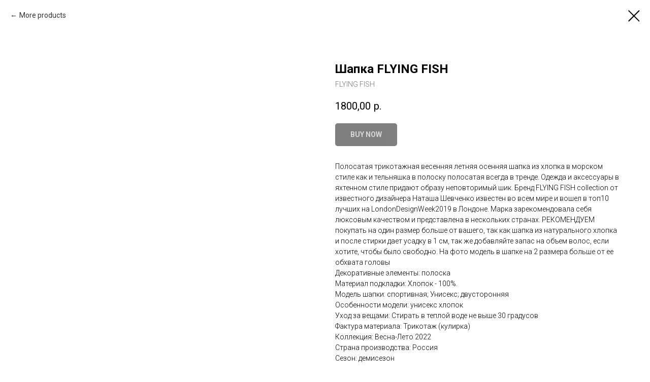

--- FILE ---
content_type: text/html; charset=UTF-8
request_url: http://flying-fish-design.ru/cap_man/tproduct/659715875-959568166211-shapka-flying-fish
body_size: 14567
content:
<!DOCTYPE html> <html> <head> <meta charset="utf-8" /> <meta http-equiv="Content-Type" content="text/html; charset=utf-8" /> <meta name="viewport" content="width=device-width, initial-scale=1.0" /> <!--metatextblock-->
<title>Шапка FLYING FISH - FLYING FISH</title>
<meta name="description" content="голубая">
<meta name="keywords" content="">
<meta property="og:title" content="Шапка FLYING FISH" />
<meta property="og:description" content="голубая" />
<meta property="og:type" content="website" />
<meta property="og:url" content="http://flying-fish-design.ru/cap_man/tproduct/659715875-959568166211-shapka-flying-fish" />
<meta property="og:image" content="https://static.tildacdn.com/stor6136-3136-4365-b463-626537633938/14278024.jpg" />
<link rel="canonical" href="http://flying-fish-design.ru/cap_man/tproduct/659715875-959568166211-shapka-flying-fish" />
<!--/metatextblock--> <meta name="format-detection" content="telephone=no" /> <meta http-equiv="x-dns-prefetch-control" content="on"> <link rel="dns-prefetch" href="https://ws.tildacdn.com"> <link rel="dns-prefetch" href="https://static.tildacdn.com"> <link rel="icon" type="image/png" sizes="32x32" href="https://static.tildacdn.com/tild3934-3465-4737-a162-646265376566/_-1.png" media="(prefers-color-scheme: light)"/> <link rel="icon" type="image/png" sizes="32x32" href="https://static.tildacdn.com/tild6636-3635-4030-b230-663532396433/_-1.png" media="(prefers-color-scheme: dark)"/> <link rel="apple-touch-icon" type="image/png" href="https://static.tildacdn.com/tild6133-6530-4735-a338-366264666135/4.png"> <link rel="icon" type="image/png" sizes="192x192" href="https://static.tildacdn.com/tild6133-6530-4735-a338-366264666135/4.png"> <!-- Assets --> <script src="https://neo.tildacdn.com/js/tilda-fallback-1.0.min.js" async charset="utf-8"></script> <link rel="stylesheet" href="https://static.tildacdn.com/css/tilda-grid-3.0.min.css" type="text/css" media="all" onerror="this.loaderr='y';"/> <link rel="stylesheet" href="https://static.tildacdn.com/ws/project5804315/tilda-blocks-page40797020.min.css?t=1766730521" type="text/css" media="all" onerror="this.loaderr='y';" /> <link rel="preconnect" href="https://fonts.gstatic.com"> <link href="https://fonts.googleapis.com/css2?family=Roboto:wght@300;400;500;700&subset=latin,cyrillic" rel="stylesheet"> <link rel="stylesheet" href="https://static.tildacdn.com/css/tilda-popup-1.1.min.css" type="text/css" media="print" onload="this.media='all';" onerror="this.loaderr='y';" /> <noscript><link rel="stylesheet" href="https://static.tildacdn.com/css/tilda-popup-1.1.min.css" type="text/css" media="all" /></noscript> <link rel="stylesheet" href="https://static.tildacdn.com/css/tilda-slds-1.4.min.css" type="text/css" media="print" onload="this.media='all';" onerror="this.loaderr='y';" /> <noscript><link rel="stylesheet" href="https://static.tildacdn.com/css/tilda-slds-1.4.min.css" type="text/css" media="all" /></noscript> <link rel="stylesheet" href="https://static.tildacdn.com/css/tilda-catalog-1.1.min.css" type="text/css" media="print" onload="this.media='all';" onerror="this.loaderr='y';" /> <noscript><link rel="stylesheet" href="https://static.tildacdn.com/css/tilda-catalog-1.1.min.css" type="text/css" media="all" /></noscript> <link rel="stylesheet" href="https://static.tildacdn.com/css/tilda-forms-1.0.min.css" type="text/css" media="all" onerror="this.loaderr='y';" /> <link rel="stylesheet" href="https://static.tildacdn.com/css/tilda-catalog-filters-1.0.min.css" type="text/css" media="all" onerror="this.loaderr='y';" /> <link rel="stylesheet" href="https://static.tildacdn.com/css/tilda-menusub-1.0.min.css" type="text/css" media="print" onload="this.media='all';" onerror="this.loaderr='y';" /> <noscript><link rel="stylesheet" href="https://static.tildacdn.com/css/tilda-menusub-1.0.min.css" type="text/css" media="all" /></noscript> <link rel="stylesheet" href="https://static.tildacdn.com/css/tilda-menu-widgeticons-1.0.min.css" type="text/css" media="all" onerror="this.loaderr='y';" /> <link rel="stylesheet" href="https://static.tildacdn.com/css/tilda-cart-1.0.min.css" type="text/css" media="all" onerror="this.loaderr='y';" /> <link rel="stylesheet" href="https://static.tildacdn.com/css/tilda-delivery-1.0.min.css" type="text/css" media="print" onload="this.media='all';" onerror="this.loaderr='y';" /> <noscript><link rel="stylesheet" href="https://static.tildacdn.com/css/tilda-delivery-1.0.min.css" type="text/css" media="all" /></noscript> <link rel="stylesheet" href="https://static.tildacdn.com/css/tilda-cover-1.0.min.css" type="text/css" media="all" onerror="this.loaderr='y';" /> <link rel="stylesheet" href="https://static.tildacdn.com/css/tilda-zoom-2.0.min.css" type="text/css" media="print" onload="this.media='all';" onerror="this.loaderr='y';" /> <noscript><link rel="stylesheet" href="https://static.tildacdn.com/css/tilda-zoom-2.0.min.css" type="text/css" media="all" /></noscript> <script nomodule src="https://static.tildacdn.com/js/tilda-polyfill-1.0.min.js" charset="utf-8"></script> <script type="text/javascript">function t_onReady(func) {if(document.readyState!='loading') {func();} else {document.addEventListener('DOMContentLoaded',func);}}
function t_onFuncLoad(funcName,okFunc,time) {if(typeof window[funcName]==='function') {okFunc();} else {setTimeout(function() {t_onFuncLoad(funcName,okFunc,time);},(time||100));}}function t_throttle(fn,threshhold,scope) {return function() {fn.apply(scope||this,arguments);};}function t396_initialScale(t){var e=document.getElementById("rec"+t);if(e){var i=e.querySelector(".t396__artboard");if(i){window.tn_scale_initial_window_width||(window.tn_scale_initial_window_width=document.documentElement.clientWidth);var a=window.tn_scale_initial_window_width,r=[],n,l=i.getAttribute("data-artboard-screens");if(l){l=l.split(",");for(var o=0;o<l.length;o++)r[o]=parseInt(l[o],10)}else r=[320,480,640,960,1200];for(var o=0;o<r.length;o++){var d=r[o];a>=d&&(n=d)}var _="edit"===window.allrecords.getAttribute("data-tilda-mode"),c="center"===t396_getFieldValue(i,"valign",n,r),s="grid"===t396_getFieldValue(i,"upscale",n,r),w=t396_getFieldValue(i,"height_vh",n,r),g=t396_getFieldValue(i,"height",n,r),u=!!window.opr&&!!window.opr.addons||!!window.opera||-1!==navigator.userAgent.indexOf(" OPR/");if(!_&&c&&!s&&!w&&g&&!u){var h=parseFloat((a/n).toFixed(3)),f=[i,i.querySelector(".t396__carrier"),i.querySelector(".t396__filter")],v=Math.floor(parseInt(g,10)*h)+"px",p;i.style.setProperty("--initial-scale-height",v);for(var o=0;o<f.length;o++)f[o].style.setProperty("height","var(--initial-scale-height)");t396_scaleInitial__getElementsToScale(i).forEach((function(t){t.style.zoom=h}))}}}}function t396_scaleInitial__getElementsToScale(t){return t?Array.prototype.slice.call(t.children).filter((function(t){return t&&(t.classList.contains("t396__elem")||t.classList.contains("t396__group"))})):[]}function t396_getFieldValue(t,e,i,a){var r,n=a[a.length-1];if(!(r=i===n?t.getAttribute("data-artboard-"+e):t.getAttribute("data-artboard-"+e+"-res-"+i)))for(var l=0;l<a.length;l++){var o=a[l];if(!(o<=i)&&(r=o===n?t.getAttribute("data-artboard-"+e):t.getAttribute("data-artboard-"+e+"-res-"+o)))break}return r}window.TN_SCALE_INITIAL_VER="1.0",window.tn_scale_initial_window_width=null;</script> <script src="https://static.tildacdn.com/js/tilda-scripts-3.0.min.js" charset="utf-8" defer onerror="this.loaderr='y';"></script> <script src="https://static.tildacdn.com/ws/project5804315/tilda-blocks-page40797020.min.js?t=1766730521" charset="utf-8" onerror="this.loaderr='y';"></script> <script src="https://static.tildacdn.com/js/tilda-lazyload-1.0.min.js" charset="utf-8" async onerror="this.loaderr='y';"></script> <script src="https://static.tildacdn.com/js/hammer.min.js" charset="utf-8" async onerror="this.loaderr='y';"></script> <script src="https://static.tildacdn.com/js/tilda-slds-1.4.min.js" charset="utf-8" async onerror="this.loaderr='y';"></script> <script src="https://static.tildacdn.com/js/tilda-products-1.0.min.js" charset="utf-8" async onerror="this.loaderr='y';"></script> <script src="https://static.tildacdn.com/js/tilda-catalog-1.1.min.js" charset="utf-8" async onerror="this.loaderr='y';"></script> <script src="https://static.tildacdn.com/js/tilda-zero-1.1.min.js" charset="utf-8" async onerror="this.loaderr='y';"></script> <script src="https://static.tildacdn.com/js/tilda-menusub-1.0.min.js" charset="utf-8" async onerror="this.loaderr='y';"></script> <script src="https://static.tildacdn.com/js/tilda-menu-1.0.min.js" charset="utf-8" async onerror="this.loaderr='y';"></script> <script src="https://static.tildacdn.com/js/tilda-menu-widgeticons-1.0.min.js" charset="utf-8" async onerror="this.loaderr='y';"></script> <script src="https://static.tildacdn.com/js/tilda-forms-1.0.min.js" charset="utf-8" async onerror="this.loaderr='y';"></script> <script src="https://static.tildacdn.com/js/tilda-cart-1.1.min.js" charset="utf-8" async onerror="this.loaderr='y';"></script> <script src="https://static.tildacdn.com/js/tilda-widget-positions-1.0.min.js" charset="utf-8" async onerror="this.loaderr='y';"></script> <script src="https://static.tildacdn.com/js/tilda-delivery-1.0.min.js" charset="utf-8" async onerror="this.loaderr='y';"></script> <script src="https://static.tildacdn.com/js/tilda-cover-1.0.min.js" charset="utf-8" async onerror="this.loaderr='y';"></script> <script src="https://static.tildacdn.com/js/tilda-video-1.0.min.js" charset="utf-8" async onerror="this.loaderr='y';"></script> <script src="https://static.tildacdn.com/js/tilda-zoom-2.0.min.js" charset="utf-8" async onerror="this.loaderr='y';"></script> <script src="https://static.tildacdn.com/js/tilda-zero-scale-1.0.min.js" charset="utf-8" async onerror="this.loaderr='y';"></script> <script src="https://static.tildacdn.com/js/tilda-skiplink-1.0.min.js" charset="utf-8" async onerror="this.loaderr='y';"></script> <script src="https://static.tildacdn.com/js/tilda-events-1.0.min.js" charset="utf-8" async onerror="this.loaderr='y';"></script> <script type="text/javascript">window.dataLayer=window.dataLayer||[];</script> <script type="text/javascript">(function() {if((/bot|google|yandex|baidu|bing|msn|duckduckbot|teoma|slurp|crawler|spider|robot|crawling|facebook/i.test(navigator.userAgent))===false&&typeof(sessionStorage)!='undefined'&&sessionStorage.getItem('visited')!=='y'&&document.visibilityState){var style=document.createElement('style');style.type='text/css';style.innerHTML='@media screen and (min-width: 980px) {.t-records {opacity: 0;}.t-records_animated {-webkit-transition: opacity ease-in-out .2s;-moz-transition: opacity ease-in-out .2s;-o-transition: opacity ease-in-out .2s;transition: opacity ease-in-out .2s;}.t-records.t-records_visible {opacity: 1;}}';document.getElementsByTagName('head')[0].appendChild(style);function t_setvisRecs(){var alr=document.querySelectorAll('.t-records');Array.prototype.forEach.call(alr,function(el) {el.classList.add("t-records_animated");});setTimeout(function() {Array.prototype.forEach.call(alr,function(el) {el.classList.add("t-records_visible");});sessionStorage.setItem("visited","y");},400);}
document.addEventListener('DOMContentLoaded',t_setvisRecs);}})();</script></head> <body class="t-body" style="margin:0;"> <!--allrecords--> <div id="allrecords" class="t-records" data-product-page="y" data-hook="blocks-collection-content-node" data-tilda-project-id="5804315" data-tilda-page-id="40797020" data-tilda-page-alias="cap_man" data-tilda-formskey="9250341b38211c3cfb806f69e5804315" data-tilda-lazy="yes" data-tilda-root-zone="com" data-tilda-project-country="RU">
<!-- PRODUCT START -->

                
                        
                    
        
        

<div id="rec659715875" class="r t-rec" style="background-color:#ffffff;" data-bg-color="#ffffff">
    <div class="t-store t-store__prod-snippet__container">

        
                <div class="t-store__prod-popup__close-txt-wr" style="position:absolute;">
            <a href="http://flying-fish-design.ru/cap_man" class="js-store-close-text t-store__prod-popup__close-txt t-descr t-descr_xxs" style="color:#000000;">
                More products
            </a>
        </div>
        
        <a href="http://flying-fish-design.ru/cap_man" class="t-popup__close" style="position:absolute; background-color:#ffffff">
            <div class="t-popup__close-wrapper">
                <svg class="t-popup__close-icon t-popup__close-icon_arrow" width="26px" height="26px" viewBox="0 0 26 26" version="1.1" xmlns="http://www.w3.org/2000/svg" xmlns:xlink="http://www.w3.org/1999/xlink"><path d="M10.4142136,5 L11.8284271,6.41421356 L5.829,12.414 L23.4142136,12.4142136 L23.4142136,14.4142136 L5.829,14.414 L11.8284271,20.4142136 L10.4142136,21.8284271 L2,13.4142136 L10.4142136,5 Z" fill="#000000"></path></svg>
                <svg class="t-popup__close-icon t-popup__close-icon_cross" width="23px" height="23px" viewBox="0 0 23 23" version="1.1" xmlns="http://www.w3.org/2000/svg" xmlns:xlink="http://www.w3.org/1999/xlink"><g stroke="none" stroke-width="1" fill="#000000" fill-rule="evenodd"><rect transform="translate(11.313708, 11.313708) rotate(-45.000000) translate(-11.313708, -11.313708) " x="10.3137085" y="-3.6862915" width="2" height="30"></rect><rect transform="translate(11.313708, 11.313708) rotate(-315.000000) translate(-11.313708, -11.313708) " x="10.3137085" y="-3.6862915" width="2" height="30"></rect></g></svg>
            </div>
        </a>
        
        <div class="js-store-product js-product t-store__product-snippet" data-product-lid="959568166211" data-product-uid="959568166211" itemscope itemtype="http://schema.org/Product">
            <meta itemprop="productID" content="959568166211" />

            <div class="t-container">
                <div>
                    <meta itemprop="image" content="https://static.tildacdn.com/stor6136-3136-4365-b463-626537633938/14278024.jpg" />
                    <div class="t-store__prod-popup__slider js-store-prod-slider t-store__prod-popup__col-left t-col t-col_6">
                        <div class="js-product-img" style="width:100%;padding-bottom:75%;background-size:cover;opacity:0;">
                        </div>
                    </div>
                    <div class="t-store__prod-popup__info t-align_left t-store__prod-popup__col-right t-col t-col_6">

                        <div class="t-store__prod-popup__title-wrapper">
                            <h1 class="js-store-prod-name js-product-name t-store__prod-popup__name t-name t-name_xl" itemprop="name" style="font-weight:700;">Шапка FLYING FISH</h1>
                            <div class="t-store__prod-popup__brand t-descr t-descr_xxs" itemprop="brand" itemscope itemtype="https://schema.org/Brand">
                                <span itemprop="name" class="js-product-brand">FLYING FISH</span>                            </div>
                            <div class="t-store__prod-popup__sku t-descr t-descr_xxs">
                                <span class="js-store-prod-sku js-product-sku" translate="no" >
                                    
                                </span>
                            </div>
                        </div>

                                                                        <div itemprop="offers" itemscope itemtype="http://schema.org/AggregateOffer" style="display:none;">
                            <meta itemprop="lowPrice" content="1800.00" />
                            <meta itemprop="highPrice" content="1800.00" />
                            <meta itemprop="priceCurrency" content="RUB" />
                                                        <link itemprop="availability" href="http://schema.org/InStock">
                                                                                    <div itemprop="offers" itemscope itemtype="http://schema.org/Offer" style="display:none;">
                                <meta itemprop="serialNumber" content="960880378261" />
                                                                <meta itemprop="sku" content="02CHMMG" />
                                                                <meta itemprop="price" content="1800.00" />
                                <meta itemprop="priceCurrency" content="RUB" />
                                                                <link itemprop="availability" href="http://schema.org/InStock">
                                                            </div>
                                                        <div itemprop="offers" itemscope itemtype="http://schema.org/Offer" style="display:none;">
                                <meta itemprop="serialNumber" content="645065362111" />
                                                                <meta itemprop="sku" content="02CHMMG" />
                                                                <meta itemprop="price" content="1800.00" />
                                <meta itemprop="priceCurrency" content="RUB" />
                                                                <link itemprop="availability" href="http://schema.org/InStock">
                                                            </div>
                                                        <div itemprop="offers" itemscope itemtype="http://schema.org/Offer" style="display:none;">
                                <meta itemprop="serialNumber" content="668740031071" />
                                                                <meta itemprop="sku" content="02CHMMG" />
                                                                <meta itemprop="price" content="1800.00" />
                                <meta itemprop="priceCurrency" content="RUB" />
                                                                <link itemprop="availability" href="http://schema.org/InStock">
                                                            </div>
                                                        <div itemprop="offers" itemscope itemtype="http://schema.org/Offer" style="display:none;">
                                <meta itemprop="serialNumber" content="450252556221" />
                                                                <meta itemprop="sku" content="02CHMMG" />
                                                                <meta itemprop="price" content="1800.00" />
                                <meta itemprop="priceCurrency" content="RUB" />
                                                                <link itemprop="availability" href="http://schema.org/InStock">
                                                            </div>
                                                        <div itemprop="offers" itemscope itemtype="http://schema.org/Offer" style="display:none;">
                                <meta itemprop="serialNumber" content="396768201221" />
                                                                <meta itemprop="sku" content="02CHMMG" />
                                                                <meta itemprop="price" content="1800.00" />
                                <meta itemprop="priceCurrency" content="RUB" />
                                                                <link itemprop="availability" href="http://schema.org/InStock">
                                                            </div>
                                                        <div itemprop="offers" itemscope itemtype="http://schema.org/Offer" style="display:none;">
                                <meta itemprop="serialNumber" content="603227849041" />
                                                                <meta itemprop="sku" content="02CHMMG" />
                                                                <meta itemprop="price" content="1800.00" />
                                <meta itemprop="priceCurrency" content="RUB" />
                                                                <link itemprop="availability" href="http://schema.org/InStock">
                                                            </div>
                                                        <div itemprop="offers" itemscope itemtype="http://schema.org/Offer" style="display:none;">
                                <meta itemprop="serialNumber" content="680605910891" />
                                                                <meta itemprop="sku" content="02CHMMG" />
                                                                <meta itemprop="price" content="1800.00" />
                                <meta itemprop="priceCurrency" content="RUB" />
                                                                <link itemprop="availability" href="http://schema.org/InStock">
                                                            </div>
                                                        <div itemprop="offers" itemscope itemtype="http://schema.org/Offer" style="display:none;">
                                <meta itemprop="serialNumber" content="148062128361" />
                                                                <meta itemprop="sku" content="02CHMMG" />
                                                                <meta itemprop="price" content="1800.00" />
                                <meta itemprop="priceCurrency" content="RUB" />
                                                                <link itemprop="availability" href="http://schema.org/InStock">
                                                            </div>
                                                        <div itemprop="offers" itemscope itemtype="http://schema.org/Offer" style="display:none;">
                                <meta itemprop="serialNumber" content="444872423911" />
                                                                <meta itemprop="sku" content="02CHMMG" />
                                                                <meta itemprop="price" content="1800.00" />
                                <meta itemprop="priceCurrency" content="RUB" />
                                                                <link itemprop="availability" href="http://schema.org/InStock">
                                                            </div>
                                                        <div itemprop="offers" itemscope itemtype="http://schema.org/Offer" style="display:none;">
                                <meta itemprop="serialNumber" content="476393368921" />
                                                                <meta itemprop="sku" content="02CHMMG" />
                                                                <meta itemprop="price" content="1800.00" />
                                <meta itemprop="priceCurrency" content="RUB" />
                                                                <link itemprop="availability" href="http://schema.org/InStock">
                                                            </div>
                                                        <div itemprop="offers" itemscope itemtype="http://schema.org/Offer" style="display:none;">
                                <meta itemprop="serialNumber" content="265355798281" />
                                                                <meta itemprop="sku" content="02CHMMG" />
                                                                <meta itemprop="price" content="1800.00" />
                                <meta itemprop="priceCurrency" content="RUB" />
                                                                <link itemprop="availability" href="http://schema.org/InStock">
                                                            </div>
                                                        <div itemprop="offers" itemscope itemtype="http://schema.org/Offer" style="display:none;">
                                <meta itemprop="serialNumber" content="947484507871" />
                                                                <meta itemprop="sku" content="02CHMMG" />
                                                                <meta itemprop="price" content="1800.00" />
                                <meta itemprop="priceCurrency" content="RUB" />
                                                                <link itemprop="availability" href="http://schema.org/InStock">
                                                            </div>
                                                        <div itemprop="offers" itemscope itemtype="http://schema.org/Offer" style="display:none;">
                                <meta itemprop="serialNumber" content="988911719381" />
                                                                <meta itemprop="sku" content="02CHMMG" />
                                                                <meta itemprop="price" content="1800.00" />
                                <meta itemprop="priceCurrency" content="RUB" />
                                                                <link itemprop="availability" href="http://schema.org/InStock">
                                                            </div>
                                                        <div itemprop="offers" itemscope itemtype="http://schema.org/Offer" style="display:none;">
                                <meta itemprop="serialNumber" content="418678542951" />
                                                                <meta itemprop="sku" content="02CHMMG" />
                                                                <meta itemprop="price" content="1800.00" />
                                <meta itemprop="priceCurrency" content="RUB" />
                                                                <link itemprop="availability" href="http://schema.org/InStock">
                                                            </div>
                                                        <div itemprop="offers" itemscope itemtype="http://schema.org/Offer" style="display:none;">
                                <meta itemprop="serialNumber" content="720929684921" />
                                                                <meta itemprop="sku" content="02CHMMG" />
                                                                <meta itemprop="price" content="1800.00" />
                                <meta itemprop="priceCurrency" content="RUB" />
                                                                <link itemprop="availability" href="http://schema.org/InStock">
                                                            </div>
                                                    </div>
                        
                                                
                        <div class="js-store-price-wrapper t-store__prod-popup__price-wrapper">
                            <div class="js-store-prod-price t-store__prod-popup__price t-store__prod-popup__price-item t-name t-name_md" style="font-weight:400;">
                                                                <div class="js-product-price js-store-prod-price-val t-store__prod-popup__price-value" data-product-price-def="1800.0000" data-product-price-def-str="1800,00">1800,00</div><div class="t-store__prod-popup__price-currency" translate="no">р.</div>
                                                            </div>
                            <div class="js-store-prod-price-old t-store__prod-popup__price_old t-store__prod-popup__price-item t-name t-name_md" style="font-weight:400;display:none;">
                                                                <div class="js-store-prod-price-old-val t-store__prod-popup__price-value"></div><div class="t-store__prod-popup__price-currency" translate="no">р.</div>
                                                            </div>
                        </div>

                        <div class="js-product-controls-wrapper">
                        </div>

                        <div class="t-store__prod-popup__links-wrapper">
                                                    </div>

                                                <div class="t-store__prod-popup__btn-wrapper"   tt="BUY NOW">
                                                        <a href="#order" class="t-store__prod-popup__btn t-store__prod-popup__btn_disabled t-btn t-btn_sm" style="color:#ffffff;background-color:#000000;border-radius:5px;-moz-border-radius:5px;-webkit-border-radius:5px;">
                                <table style="width:100%; height:100%;">
                                    <tbody>
                                        <tr>
                                            <td class="js-store-prod-popup-buy-btn-txt">BUY NOW</td>
                                        </tr>
                                    </tbody>
                                </table>
                            </a>
                                                    </div>
                        
                        <div class="js-store-prod-text t-store__prod-popup__text t-descr t-descr_xxs" >
                                                    <div class="js-store-prod-all-text" itemprop="description">
                                Полосатая трикотажная весенняя летняя осенняя шапка из хлопка в морском стиле как и тельняшка в полоску полосатая всегда в тренде. Одежда и аксессуары в яхтенном стиле придают образу неповторимый шик. Бренд FLYING FISH collection от известного дизайнера Наташа Шевченко известен во всем мире и вошел в топ10 лучших на LondonDesignWeek2019 в Лондоне. Марка зарекомендовала себя люксовым качеством и представлена в нескольких странах. РЕКОМЕНДУЕМ покупать на один размер больше от вашего, так как шапка из натурального хлопка и после стирки дает усадку в 1 см, так же добавляйте запас на объем волос, если хотите, чтобы было свободно. На фото модель в шапке на 2 размера больше от ее обхвата головы                            </div>
                                                                            <div class="js-store-prod-all-charcs">
                                                                                                                        <p class="js-store-prod-charcs">Декоративные элементы: полоска</p>
                                                                                                                            <p class="js-store-prod-charcs">Материал подкладки: Хлопок - 100%.</p>
                                                                                                                            <p class="js-store-prod-charcs">Модель шапки: спортивная; Унисекс; двусторонняя</p>
                                                                                                                            <p class="js-store-prod-charcs">Особенности модели: унисекс хлопок</p>
                                                                                                                            <p class="js-store-prod-charcs">Уход за вещами: Стирать в теплой воде не выше 30 градусов</p>
                                                                                                                            <p class="js-store-prod-charcs">Фактура материала: Трикотаж (кулирка)</p>
                                                                                                                            <p class="js-store-prod-charcs">Коллекция: Весна-Лето 2022</p>
                                                                                                                            <p class="js-store-prod-charcs">Страна производства: Россия</p>
                                                                                                                            <p class="js-store-prod-charcs">Сезон: демисезон</p>
                                                                                                                            <p class="js-store-prod-charcs">Утеплитель: Двойной трикотаж</p>
                                                                                                                                                                            </div>
                                                </div>

                    </div>
                </div>

                            </div>
        </div>
                <div class="js-store-error-msg t-store__error-msg-cont"></div>
        <div itemscope itemtype="http://schema.org/ImageGallery" style="display:none;">
                                                                                                                                    </div>

    </div>

                        
                        
    
    <style>
        /* body bg color */
        
        .t-body {
            background-color:#ffffff;
        }
        

        /* body bg color end */
        /* Slider stiles */
        .t-slds__bullet_active .t-slds__bullet_body {
            background-color: #222 !important;
        }

        .t-slds__bullet:hover .t-slds__bullet_body {
            background-color: #222 !important;
        }
        /* Slider stiles end */
    </style>
    

            
        
    <style>
        

        

        
    </style>
    
    
        
    <style>
        
    </style>
    
    
        
    <style>
        
    </style>
    
    
        
        <style>
    
                                    
        </style>
    
    
    <div class="js-store-tpl-slider-arrows" style="display: none;">
                


<div class="t-slds__arrow_wrapper t-slds__arrow_wrapper-left" data-slide-direction="left">
  <div class="t-slds__arrow t-slds__arrow-left t-slds__arrow-withbg" style="width: 30px; height: 30px;background-color: rgba(255,255,255,1);">
    <div class="t-slds__arrow_body t-slds__arrow_body-left" style="width: 7px;">
      <svg style="display: block" viewBox="0 0 7.3 13" xmlns="http://www.w3.org/2000/svg" xmlns:xlink="http://www.w3.org/1999/xlink">
                <desc>Left</desc>
        <polyline
        fill="none"
        stroke="#000000"
        stroke-linejoin="butt"
        stroke-linecap="butt"
        stroke-width="1"
        points="0.5,0.5 6.5,6.5 0.5,12.5"
        />
      </svg>
    </div>
  </div>
</div>
<div class="t-slds__arrow_wrapper t-slds__arrow_wrapper-right" data-slide-direction="right">
  <div class="t-slds__arrow t-slds__arrow-right t-slds__arrow-withbg" style="width: 30px; height: 30px;background-color: rgba(255,255,255,1);">
    <div class="t-slds__arrow_body t-slds__arrow_body-right" style="width: 7px;">
      <svg style="display: block" viewBox="0 0 7.3 13" xmlns="http://www.w3.org/2000/svg" xmlns:xlink="http://www.w3.org/1999/xlink">
        <desc>Right</desc>
        <polyline
        fill="none"
        stroke="#000000"
        stroke-linejoin="butt"
        stroke-linecap="butt"
        stroke-width="1"
        points="0.5,0.5 6.5,6.5 0.5,12.5"
        />
      </svg>
    </div>
  </div>
</div>    </div>

    
    <script>
        t_onReady(function() {
            var tildacopyEl = document.getElementById('tildacopy');
            if (tildacopyEl) tildacopyEl.style.display = 'none';

            var recid = '659715875';
            var options = {};
            var product = {"uid":959568166211,"rootpartid":9382336,"title":"Шапка FLYING FISH","brand":"FLYING FISH","descr":"голубая","text":"Полосатая трикотажная весенняя летняя осенняя шапка из хлопка в морском стиле как и тельняшка в полоску полосатая всегда в тренде. Одежда и аксессуары в яхтенном стиле придают образу неповторимый шик. Бренд FLYING FISH collection от известного дизайнера Наташа Шевченко известен во всем мире и вошел в топ10 лучших на LondonDesignWeek2019 в Лондоне. Марка зарекомендовала себя люксовым качеством и представлена в нескольких странах. РЕКОМЕНДУЕМ покупать на один размер больше от вашего, так как шапка из натурального хлопка и после стирки дает усадку в 1 см, так же добавляйте запас на объем волос, если хотите, чтобы было свободно. На фото модель в шапке на 2 размера больше от ее обхвата головы","price":"1800.0000","gallery":[{"img":"https:\/\/static.tildacdn.com\/stor6136-3136-4365-b463-626537633938\/14278024.jpg"},{"img":"https:\/\/static.tildacdn.com\/stor3531-6339-4466-b432-303332323165\/65288533.jpg"},{"img":"https:\/\/static.tildacdn.com\/stor3334-6662-4462-a462-303535623964\/15389509.jpg"},{"img":"https:\/\/static.tildacdn.com\/stor3636-6466-4534-a638-653332666538\/85691438.jpg"}],"sort":1008178,"portion":0,"newsort":0,"json_options":"[{\"title\":\"Размер\",\"params\":{\"view\":\"select\",\"hasColor\":false,\"linkImage\":false},\"values\":[\"50\",\"51\",\"52\",\"53\",\"54\",\"55\",\"56\",\"57\",\"58\",\"59\",\"60\",\"61\",\"62\",\"63\",\"64\"]}]","json_chars":"[{\"title\": \"Декоративные элементы\", \"value\": \"полоска\"}, {\"title\": \"Материал подкладки\", \"value\": \"Хлопок - 100%.\"}, {\"title\": \"Модель шапки\", \"value\": \"спортивная; Унисекс; двусторонняя\"}, {\"title\": \"Особенности модели\", \"value\": \"унисекс хлопок\"}, {\"title\": \"Уход за вещами\", \"value\": \"Стирать в теплой воде не выше 30 градусов\"}, {\"title\": \"Фактура материала\", \"value\": \"Трикотаж (кулирка)\"}, {\"title\": \"Коллекция\", \"value\": \"Весна-Лето 2022\"}, {\"title\": \"Страна производства\", \"value\": \"Россия\"}, {\"title\": \"Сезон\", \"value\": \"демисезон\"}, {\"title\": \"Утеплитель\", \"value\": \"Двойной трикотаж\"}]","externalid":"i74lTXpASL51HgTI7vXF","pack_label":"lwh","pack_x":0,"pack_y":0,"pack_z":0,"pack_m":0,"serverid":"master","servertime":"1712478688.2096","parentuid":"","editions":[{"uid":960880378261,"externalid":"KKg3euu2yZFpc53xp0CF","sku":"02CHMMG","price":"1 800.00","priceold":"","quantity":"","img":"https:\/\/static.tildacdn.com\/stor6136-3136-4365-b463-626537633938\/14278024.jpg","Размер":"50"},{"uid":645065362111,"externalid":"tpLG93Yn9hc1G2lRMfu9","sku":"02CHMMG","price":"1 800.00","priceold":"","quantity":"","img":"https:\/\/static.tildacdn.com\/stor6136-3136-4365-b463-626537633938\/14278024.jpg","Размер":"51"},{"uid":668740031071,"externalid":"LpcNV96LUrTg4bXZLLhk","sku":"02CHMMG","price":"1 800.00","priceold":"","quantity":"","img":"https:\/\/static.tildacdn.com\/stor6136-3136-4365-b463-626537633938\/14278024.jpg","Размер":"52"},{"uid":450252556221,"externalid":"hmXCtIanFdvP6Te2T9c5","sku":"02CHMMG","price":"1 800.00","priceold":"","quantity":"","img":"https:\/\/static.tildacdn.com\/stor6136-3136-4365-b463-626537633938\/14278024.jpg","Размер":"53"},{"uid":396768201221,"externalid":"RmC6eN64KXfrJkPid1H9","sku":"02CHMMG","price":"1 800.00","priceold":"","quantity":"","img":"https:\/\/static.tildacdn.com\/stor6136-3136-4365-b463-626537633938\/14278024.jpg","Размер":"54"},{"uid":603227849041,"externalid":"OSJ3U6FCt4cEiroN5za1","sku":"02CHMMG","price":"1 800.00","priceold":"","quantity":"","img":"https:\/\/static.tildacdn.com\/stor6136-3136-4365-b463-626537633938\/14278024.jpg","Размер":"55"},{"uid":680605910891,"externalid":"KleKaazIH5Fj69UYYVuR","sku":"02CHMMG","price":"1 800.00","priceold":"","quantity":"","img":"https:\/\/static.tildacdn.com\/stor6136-3136-4365-b463-626537633938\/14278024.jpg","Размер":"56"},{"uid":148062128361,"externalid":"RChOGJIkGkNEjdXXlXKb","sku":"02CHMMG","price":"1 800.00","priceold":"","quantity":"","img":"https:\/\/static.tildacdn.com\/stor6136-3136-4365-b463-626537633938\/14278024.jpg","Размер":"57"},{"uid":444872423911,"externalid":"dUzEf1ZyFcZu6fTlP8fG","sku":"02CHMMG","price":"1 800.00","priceold":"","quantity":"","img":"https:\/\/static.tildacdn.com\/stor6136-3136-4365-b463-626537633938\/14278024.jpg","Размер":"58"},{"uid":476393368921,"externalid":"I1yX8hJSulMpHEN0b8cd","sku":"02CHMMG","price":"1 800.00","priceold":"","quantity":"","img":"https:\/\/static.tildacdn.com\/stor6136-3136-4365-b463-626537633938\/14278024.jpg","Размер":"59"},{"uid":265355798281,"externalid":"gZHunJRlkPaazhA9t3zj","sku":"02CHMMG","price":"1 800.00","priceold":"","quantity":"","img":"https:\/\/static.tildacdn.com\/stor6136-3136-4365-b463-626537633938\/14278024.jpg","Размер":"60"},{"uid":947484507871,"externalid":"UFXsVTJvBd2Lh1jvxVAB","sku":"02CHMMG","price":"1 800.00","priceold":"","quantity":"","img":"https:\/\/static.tildacdn.com\/stor6136-3136-4365-b463-626537633938\/14278024.jpg","Размер":"61"},{"uid":988911719381,"externalid":"DkLvYZpxlnkeYTOlFI3Z","sku":"02CHMMG","price":"1 800.00","priceold":"","quantity":"","img":"https:\/\/static.tildacdn.com\/stor6136-3136-4365-b463-626537633938\/14278024.jpg","Размер":"62"},{"uid":418678542951,"externalid":"23l6lvioBhdSCMjpenfz","sku":"02CHMMG","price":"1 800.00","priceold":"","quantity":"","img":"https:\/\/static.tildacdn.com\/stor6136-3136-4365-b463-626537633938\/14278024.jpg","Размер":"63"},{"uid":720929684921,"externalid":"fB23DETYt8iHpnfEaB0d","sku":"02CHMMG","price":"1 800.00","priceold":"","quantity":"","img":"https:\/\/static.tildacdn.com\/stor6136-3136-4365-b463-626537633938\/14278024.jpg","Размер":"64"}],"characteristics":[{"title":"Декоративные элементы","value":"полоска"},{"title":"Материал подкладки","value":"Хлопок - 100%."},{"title":"Модель шапки","value":"спортивная; Унисекс; двусторонняя"},{"title":"Особенности модели","value":"унисекс хлопок"},{"title":"Уход за вещами","value":"Стирать в теплой воде не выше 30 градусов"},{"title":"Фактура материала","value":"Трикотаж (кулирка)"},{"title":"Коллекция","value":"Весна-Лето 2022"},{"title":"Страна производства","value":"Россия"},{"title":"Сезон","value":"демисезон"},{"title":"Утеплитель","value":"Двойной трикотаж"}],"properties":[],"partuids":[899291380301],"url":"http:\/\/flying-fish-design.ru\/cap_man\/tproduct\/659715875-959568166211-shapka-flying-fish"};

            // draw slider or show image for SEO
            if (window.isSearchBot) {
                var imgEl = document.querySelector('.js-product-img');
                if (imgEl) imgEl.style.opacity = '1';
            } else {
                
                var prodcard_optsObj = {
    hasWrap: false,
    txtPad: '',
    bgColor: '',
    borderRadius: '',
    shadowSize: '0px',
    shadowOpacity: '',
    shadowSizeHover: '',
    shadowOpacityHover: '',
    shadowShiftyHover: '',
    btnTitle1: '',
    btnLink1: 'popup',
    btnTitle2: '',
    btnLink2: 'popup',
    showOpts: false};

var price_optsObj = {
    color: '',
    colorOld: '',
    fontSize: '',
    fontWeight: '400'
};

var popup_optsObj = {
    columns: '6',
    columns2: '6',
    isVertical: '',
    align: 'left',
    btnTitle: 'BUY NOW',
    closeText: 'More products',
    iconColor: '#000000',
    containerBgColor: '#ffffff',
    overlayBgColorRgba: 'rgba(255,255,255,1)',
    popupStat: '',
    popupContainer: '',
    fixedButton: false,
    mobileGalleryStyle: ''
};

var slider_optsObj = {
    anim_speed: '',
    arrowColor: '#000000',
    videoPlayerIconColor: '',
    cycle: '',
    controls: 'arrowsthumbs',
    bgcolor: '#ebebeb'
};

var slider_dotsOptsObj = {
    size: '',
    bgcolor: '',
    bordersize: '',
    bgcoloractive: ''
};

var slider_slidesOptsObj = {
    zoomable: true,
    bgsize: 'cover',
    ratio: '1'
};

var typography_optsObj = {
    descrColor: '',
    titleColor: ''
};

var default_sortObj = {
    in_stock: false};

var btn1_style = 'border-radius:5px;-moz-border-radius:5px;-webkit-border-radius:5px;color:#ffffff;background-color:#000000;';
var btn2_style = 'border-radius:5px;-moz-border-radius:5px;-webkit-border-radius:5px;color:#000000;border:1px solid #000000;';

var options_catalog = {
    btn1_style: btn1_style,
    btn2_style: btn2_style,
    storepart: '899291380301',
    prodCard: prodcard_optsObj,
    popup_opts: popup_optsObj,
    defaultSort: default_sortObj,
    slider_opts: slider_optsObj,
    slider_dotsOpts: slider_dotsOptsObj,
    slider_slidesOpts: slider_slidesOptsObj,
    typo: typography_optsObj,
    price: price_optsObj,
    blocksInRow: '4',
    imageHover: true,
    imageHeight: '',
    imageRatioClass: 't-store__card__imgwrapper_3-4',
    align: 'center',
    vindent: '',
    isHorizOnMob:false,
    itemsAnim: '',
    hasOriginalAspectRatio: false,
    markColor: '#ffffff',
    markBgColor: '#ff4a4a',
    currencySide: 'r',
    currencyTxt: 'р.',
    currencySeparator: ',',
    currencyDecimal: '',
    btnSize: '',
    verticalAlignButtons: false,
    hideFilters: false,
    titleRelevants: '',
    showRelevants: '',
    relevants_slider: false,
    relevants_quantity: '',
    isFlexCols: true,
    isPublishedPage: true,
    previewmode: true,
    colClass: 't-col t-col_3',
    ratio: '1_1',
    sliderthumbsside: '',
    showStoreBtnQuantity: '',
    tabs: '',
    galleryStyle: '',
    title_typo: '',
    descr_typo: '',
    price_typo: '',
    price_old_typo: '',
    menu_typo: '',
    options_typo: '',
    sku_typo: '',
    characteristics_typo: '',
    button_styles: '',
    button2_styles: '',
    buttonicon: '',
    buttoniconhover: '',
};                
                // emulate, get options_catalog from file store_catalog_fields
                options = options_catalog;
                options.typo.title = "font-weight:700;" || '';
                options.typo.descr = "" || '';

                try {
                    if (options.showRelevants) {
                        var itemsCount = '4';
                        var relevantsMethod;
                        switch (options.showRelevants) {
                            case 'cc':
                                relevantsMethod = 'current_category';
                                break;
                            case 'all':
                                relevantsMethod = 'all_categories';
                                break;
                            default:
                                relevantsMethod = 'category_' + options.showRelevants;
                                break;
                        }

                        t_onFuncLoad('t_store_loadProducts', function() {
                            t_store_loadProducts(
                                'relevants',
                                recid,
                                options,
                                false,
                                {
                                    currentProductUid: '959568166211',
                                    relevantsQuantity: itemsCount,
                                    relevantsMethod: relevantsMethod,
                                    relevantsSort: 'random'
                                }
                            );
                        });
                    }
                } catch (e) {
                    console.log('Error in relevants: ' + e);
                }
            }

            
                            options.popup_opts.btnTitle = 'BUY NOW';
                        

            window.tStoreOptionsList = [{"title":"Цвет","params":{"view":"buttons","hasColor":false,"linkImage":true},"values":[{"id":19504495,"value":"Black"},{"id":19504492,"value":"Red"}]},{"title":"Размер","params":{"view":"select","hasColor":false,"linkImage":false},"values":[{"id":19699870,"value":"1"},{"id":28236790,"value":"104"},{"id":25825578,"value":"105"},{"id":28236794,"value":"110"},{"id":25825582,"value":"115"},{"id":30611054,"value":"122"},{"id":25825586,"value":"125"},{"id":28236798,"value":"128"},{"id":28236802,"value":"134"},{"id":25825590,"value":"135"},{"id":28236806,"value":"140"},{"id":25825594,"value":"145"},{"id":28236810,"value":"146"},{"id":30611058,"value":"152"},{"id":25825598,"value":"155"},{"id":28236814,"value":"158"},{"id":25825602,"value":"165"},{"id":19699873,"value":"2"},{"id":25658162,"value":"2XL"},{"id":28176942,"value":"2XL (48-50)"},{"id":25659098,"value":"2XL (50-52)"},{"id":25658186,"value":"2XL (52)"},{"id":19699573,"value":"34-35"},{"id":19699621,"value":"35-36"},{"id":19699624,"value":"36-37"},{"id":19699594,"value":"37-38"},{"id":19699597,"value":"38-39"},{"id":19699600,"value":"39-40"},{"id":25658166,"value":"3XL"},{"id":44987282,"value":"3XL (50-52"},{"id":28176946,"value":"3XL (50-52)"},{"id":25659102,"value":"3XL (52-54)"},{"id":25658190,"value":"3XL (54)"},{"id":24249054,"value":"3XL(54)"},{"id":24537446,"value":"3XL-4XL"},{"id":19699603,"value":"40-41"},{"id":19699717,"value":"41-42"},{"id":19699663,"value":"42-43"},{"id":19699627,"value":"43-44"},{"id":19699708,"value":"43-45"},{"id":19602421,"value":"44"},{"id":19699750,"value":"44-45"},{"id":19699720,"value":"44-46"},{"id":19602424,"value":"45"},{"id":19602427,"value":"46"},{"id":19599001,"value":"47"},{"id":19599004,"value":"48"},{"id":19599007,"value":"49"},{"id":25658170,"value":"4XL"},{"id":19726927,"value":"4XL (52-54)"},{"id":19561810,"value":"4XL (54-56)"},{"id":19562422,"value":"4XL (56)"},{"id":19599010,"value":"50"},{"id":19599013,"value":"51"},{"id":19599016,"value":"52"},{"id":19599019,"value":"53"},{"id":19599022,"value":"54"},{"id":19599025,"value":"55"},{"id":19599028,"value":"56"},{"id":19599031,"value":"57"},{"id":19599034,"value":"58"},{"id":19599037,"value":"59"},{"id":28236586,"value":"5L"},{"id":28200142,"value":"5XL"},{"id":19726930,"value":"5XL (54-56)"},{"id":19565239,"value":"5XL (56-58)"},{"id":19562425,"value":"5XL (58)"},{"id":28206822,"value":"5XL-6XL"},{"id":19599040,"value":"60"},{"id":19599043,"value":"61"},{"id":19599046,"value":"62"},{"id":19599049,"value":"63"},{"id":19599247,"value":"64"},{"id":28200146,"value":"6XL"},{"id":19726933,"value":"6XL (56-58)"},{"id":19565242,"value":"6XL (58-60)"},{"id":19562428,"value":"6XL (60)"},{"id":25658154,"value":"L"},{"id":19726915,"value":"L (44-46)"},{"id":19559920,"value":"L (46-48)"},{"id":19562059,"value":"L (48)"},{"id":19559269,"value":"L (48-50)"},{"id":26103570,"value":"L-XL"},{"id":25658690,"value":"M"},{"id":19726912,"value":"M (42-44)"},{"id":19559917,"value":"M (44-46)"},{"id":19560568,"value":"M (46)"},{"id":19559266,"value":"M (46-48)"},{"id":24537178,"value":"M-L"},{"id":25658150,"value":"S"},{"id":19726909,"value":"S (40-42)"},{"id":19559914,"value":"S (42-44)"},{"id":19560565,"value":"S (44)"},{"id":19559263,"value":"S (44-46)"},{"id":24537174,"value":"S-M"},{"id":25658158,"value":"XL"},{"id":19726918,"value":"XL (46-48)"},{"id":19559923,"value":"XL (48-50)"},{"id":19562062,"value":"XL (50)"},{"id":19559272,"value":"XL (50-52)"},{"id":24537182,"value":"XL-2XL"},{"id":28205574,"value":"XS"},{"id":28176938,"value":"XS (38-40)"},{"id":19559911,"value":"XS (40)"},{"id":19561804,"value":"XS (40-42)"},{"id":19560562,"value":"XS (42)"},{"id":28236826,"value":"XXL"},{"id":19560571,"value":"XXL (50-52)"},{"id":19562065,"value":"XXL (52)"},{"id":19559275,"value":"XXL (52-54)"},{"id":28200966,"value":"XXS"},{"id":19559908,"value":"XXS (38)"},{"id":19561801,"value":"XXS (38-40)"},{"id":19562056,"value":"XXS (40)"},{"id":28236830,"value":"XXXL"},{"id":19561807,"value":"XXXL (52-54)"},{"id":19562419,"value":"XXXL (54)"},{"id":19559278,"value":"XXXL (54-56)"}]}];

            t_onFuncLoad('t_store_productInit', function() {
                t_store_productInit(recid, options, product);
            });

            // if user coming from catalog redirect back to main page
            if (window.history.state && (window.history.state.productData || window.history.state.storepartuid)) {
                window.onpopstate = function() {
                    window.history.replaceState(null, null, window.location.origin);
                    window.location.replace(window.location.origin);
                };
            }
        });
    </script>
    

</div>


<!-- PRODUCT END -->

<div id="rec777189331" class="r t-rec" style="" data-animationappear="off" data-record-type="706"> <!-- @classes: t-text t-text_xs t-name t-name_xs t-name_md t-btn t-btn_sm --> <script>t_onReady(function() {setTimeout(function() {t_onFuncLoad('tcart__init',function() {tcart__init('777189331',{cssClassName:''});});},50);var userAgent=navigator.userAgent.toLowerCase();var body=document.body;if(!body) return;if(userAgent.indexOf('instagram')!==-1&&userAgent.indexOf('iphone')!==-1) {body.style.position='relative';}
var rec=document.querySelector('#rec777189331');if(!rec) return;var cartWindow=rec.querySelector('.t706__cartwin,.t706__cartpage');var allRecords=document.querySelector('.t-records');var currentMode=allRecords.getAttribute('data-tilda-mode');if(cartWindow&&currentMode!=='edit'&&currentMode!=='preview') {cartWindow.addEventListener('scroll',t_throttle(function() {if(window.lazy==='y'||document.querySelector('#allrecords').getAttribute('data-tilda-lazy')==='yes') {t_onFuncLoad('t_lazyload_update',function() {t_lazyload_update();});}},500));}});</script> <div class="t706" data-cart-countdown="yes" data-opencart-onorder="yes" data-project-currency="р." data-project-currency-side="r" data-project-currency-sep="," data-project-currency-code="RUB"> <div class="t706__carticon" style=""> <div class="t706__carticon-text t-name t-name_xs"></div> <div class="t706__carticon-wrapper"> <div class="t706__carticon-imgwrap"> <svg role="img" class="t706__carticon-img" xmlns="http://www.w3.org/2000/svg" viewBox="0 0 64 64"> <path fill="none" stroke-width="2" stroke-miterlimit="10" d="M44 18h10v45H10V18h10z"/> <path fill="none" stroke-width="2" stroke-miterlimit="10" d="M22 24V11c0-5.523 4.477-10 10-10s10 4.477 10 10v13"/> </svg> </div> <div class="t706__carticon-counter js-carticon-counter"></div> </div> </div> <div class="t706__cartwin" style="display: none;"> <div class="t706__close t706__cartwin-close"> <button type="button" class="t706__close-button t706__cartwin-close-wrapper" aria-label="Закрыть корзину"> <svg role="presentation" class="t706__close-icon t706__cartwin-close-icon" width="23px" height="23px" viewBox="0 0 23 23" version="1.1" xmlns="http://www.w3.org/2000/svg" xmlns:xlink="http://www.w3.org/1999/xlink"> <g stroke="none" stroke-width="1" fill="#fff" fill-rule="evenodd"> <rect transform="translate(11.313708, 11.313708) rotate(-45.000000) translate(-11.313708, -11.313708) " x="10.3137085" y="-3.6862915" width="2" height="30"></rect> <rect transform="translate(11.313708, 11.313708) rotate(-315.000000) translate(-11.313708, -11.313708) " x="10.3137085" y="-3.6862915" width="2" height="30"></rect> </g> </svg> </button> </div> <div class="t706__cartwin-content"> <div class="t706__cartwin-top"> <div class="t706__cartwin-heading t-name t-name_xl"></div> </div> <div class="t706__cartwin-products"></div> <div class="t706__cartwin-bottom"> <div class="t706__cartwin-prodamount-wrap t-descr t-descr_sm"> <span class="t706__cartwin-prodamount-label"></span> <span class="t706__cartwin-prodamount"></span> </div> </div> <div class="t706__orderform "> <form
id="form777189331" name='form777189331' role="form" action='' method='POST' data-formactiontype="2" data-inputbox=".t-input-group" 
class="t-form js-form-proccess t-form_inputs-total_4 " data-formsended-callback="t706_onSuccessCallback"> <input type="hidden" name="formservices[]" value="bf9ca35148fa7b94203982bbdfb56345" class="js-formaction-services"> <input type="hidden" name="formservices[]" value="3c4e2ef9d062c3b4895e333c6ddb129b" class="js-formaction-services"> <input type="hidden" name="tildaspec-formname" tabindex="-1" value="Cart"> <!-- @classes t-title t-text t-btn --> <div class="js-successbox t-form__successbox t-text t-text_md"
aria-live="polite"
style="display:none;"></div> <div
class="t-form__inputsbox
t-form__inputsbox_inrow "> <div
class=" t-input-group t-input-group_nm " data-input-lid="8565244879700" data-field-type="nm" data-field-name="Name"> <label
for='input_8565244879700'
class="t-input-title t-descr t-descr_md"
id="field-title_8565244879700" data-redactor-toolbar="no"
field="li_title__8565244879700"
style="color:;">Your Name</label> <div class="t-input-block "> <input
type="text"
autocomplete="name"
name="Name"
id="input_8565244879700"
class="t-input js-tilda-rule"
value="" data-tilda-req="1" aria-required="true" data-tilda-rule="name"
aria-describedby="error_8565244879700"
style="color:#000000;border:1px solid #000000;"> </div> <div class="t-input-error" aria-live="polite" id="error_8565244879700"></div> </div> <div
class=" t-input-group t-input-group_em " data-input-lid="8565244879701" data-field-type="em" data-field-name="Email"> <label
for='input_8565244879701'
class="t-input-title t-descr t-descr_md"
id="field-title_8565244879701" data-redactor-toolbar="no"
field="li_title__8565244879701"
style="color:;">Your Email</label> <div class="t-input-block "> <input
type="email"
autocomplete="email"
name="Email"
id="input_8565244879701"
class="t-input js-tilda-rule"
value="" data-tilda-req="1" aria-required="true" data-tilda-rule="email"
aria-describedby="error_8565244879701"
style="color:#000000;border:1px solid #000000;"> </div> <div class="t-input-error" aria-live="polite" id="error_8565244879701"></div> </div> <div
class=" t-input-group t-input-group_ph " data-input-lid="8565244879702" data-field-type="ph" data-field-name="Phone"> <label
for='input_8565244879702'
class="t-input-title t-descr t-descr_md"
id="field-title_8565244879702" data-redactor-toolbar="no"
field="li_title__8565244879702"
style="color:;">Your Phone</label> <div class="t-input-block "> <input
type="tel"
autocomplete="tel"
name="Phone"
id="input_8565244879702"
class="t-input js-tilda-rule"
value="" data-tilda-req="1" aria-required="true" data-tilda-rule="phone"
pattern="[0-9]*"
aria-describedby="error_8565244879702"
style="color:#000000;border:1px solid #000000;"> </div> <div class="t-input-error" aria-live="polite" id="error_8565244879702"></div> </div> <div
class=" t-input-group t-input-group_dl " data-input-lid="1721996620110" data-field-type="dl" data-field-name="Адрес ПВЗ СДЭК"> <div
class="t-input-title t-descr t-descr_md"
id="field-title_1721996620110" data-redactor-toolbar="no"
field="li_title__1721996620110"
style="color:;">Адрес ПВЗ СДЭК</div> <div class="t-input-block "> <div
class="t-radio__wrapper t-radio__wrapper-delivery" data-delivery-variants-hook='y' data-delivery-services="y"
id="customdelivery"> <div class="t-input-group t-input-group_in"> <div class="t-input-block"> <input
class="js-tilda-rule t-input" data-tilda-rule="deliveryreq"
type="hidden"
name="delivery-badresponse-comment"
value="nodelivery"
autocomplete="off" data-tilda-req="1"> <div class="t-input-error" aria-live="polite"></div> </div> </div> </div> <style>#rec777189331 .t706 .t-form__inputsbox #customdelivery .t-input{color:#000000;border:1px solid #000000;}#rec777189331 .t706 .t-form__inputsbox #customdelivery .t-input-title{}</style> </div> <div class="t-input-error" aria-live="polite" id="error_1721996620110"></div> </div> <div class="t-form__errorbox-middle"> <!--noindex--> <div
class="js-errorbox-all t-form__errorbox-wrapper"
style="display:none;" data-nosnippet
tabindex="-1"
aria-label="Ошибки при заполнении формы"> <ul
role="list"
class="t-form__errorbox-text t-text t-text_md"> <li class="t-form__errorbox-item js-rule-error js-rule-error-all"></li> <li class="t-form__errorbox-item js-rule-error js-rule-error-req"></li> <li class="t-form__errorbox-item js-rule-error js-rule-error-email"></li> <li class="t-form__errorbox-item js-rule-error js-rule-error-name"></li> <li class="t-form__errorbox-item js-rule-error js-rule-error-phone"></li> <li class="t-form__errorbox-item js-rule-error js-rule-error-minlength"></li> <li class="t-form__errorbox-item js-rule-error js-rule-error-string"></li> </ul> </div> <!--/noindex--> </div> <div class="t-form__submit"> <button
class="t-submit t-btnflex t-btnflex_type_submit t-btnflex_md"
type="submit"><span class="t-btnflex__text">Checkout</span> <style>#rec777189331 .t-btnflex.t-btnflex_type_submit {color:#ffffff;background-color:#000000;--border-width:0px;border-style:none !important;box-shadow:none !important;transition-duration:0.2s;transition-property:background-color,color,border-color,box-shadow,opacity,transform,gap;transition-timing-function:ease-in-out;}</style></button> </div> </div> <div class="t-form__errorbox-bottom"> <!--noindex--> <div
class="js-errorbox-all t-form__errorbox-wrapper"
style="display:none;" data-nosnippet
tabindex="-1"
aria-label="Ошибки при заполнении формы"> <ul
role="list"
class="t-form__errorbox-text t-text t-text_md"> <li class="t-form__errorbox-item js-rule-error js-rule-error-all"></li> <li class="t-form__errorbox-item js-rule-error js-rule-error-req"></li> <li class="t-form__errorbox-item js-rule-error js-rule-error-email"></li> <li class="t-form__errorbox-item js-rule-error js-rule-error-name"></li> <li class="t-form__errorbox-item js-rule-error js-rule-error-phone"></li> <li class="t-form__errorbox-item js-rule-error js-rule-error-minlength"></li> <li class="t-form__errorbox-item js-rule-error js-rule-error-string"></li> </ul> </div> <!--/noindex--> </div> </form> <style>#rec777189331 input::-webkit-input-placeholder {color:#000000;opacity:0.5;}#rec777189331 input::-moz-placeholder{color:#000000;opacity:0.5;}#rec777189331 input:-moz-placeholder {color:#000000;opacity:0.5;}#rec777189331 input:-ms-input-placeholder{color:#000000;opacity:0.5;}#rec777189331 textarea::-webkit-input-placeholder {color:#000000;opacity:0.5;}#rec777189331 textarea::-moz-placeholder{color:#000000;opacity:0.5;}#rec777189331 textarea:-moz-placeholder {color:#000000;opacity:0.5;}#rec777189331 textarea:-ms-input-placeholder{color:#000000;opacity:0.5;}</style> </div> </div> </div> <div class="t706__cartdata"> </div> </div> <style></style> </div>

</div>
<!--/allrecords--> <!-- Stat --> <script type="text/javascript">if(!window.mainTracker) {window.mainTracker='tilda';}
setTimeout(function(){(function(d,w,k,o,g) {var n=d.getElementsByTagName(o)[0],s=d.createElement(o),f=function(){n.parentNode.insertBefore(s,n);};s.type="text/javascript";s.async=true;s.key=k;s.id="tildastatscript";s.src=g;if(w.opera=="[object Opera]") {d.addEventListener("DOMContentLoaded",f,false);} else {f();}})(document,window,'4a6d45c099f40dd69aaffdcf9646b388','script','https://static.tildacdn.com/js/tilda-stat-1.0.min.js');},2000);</script> </body> </html>